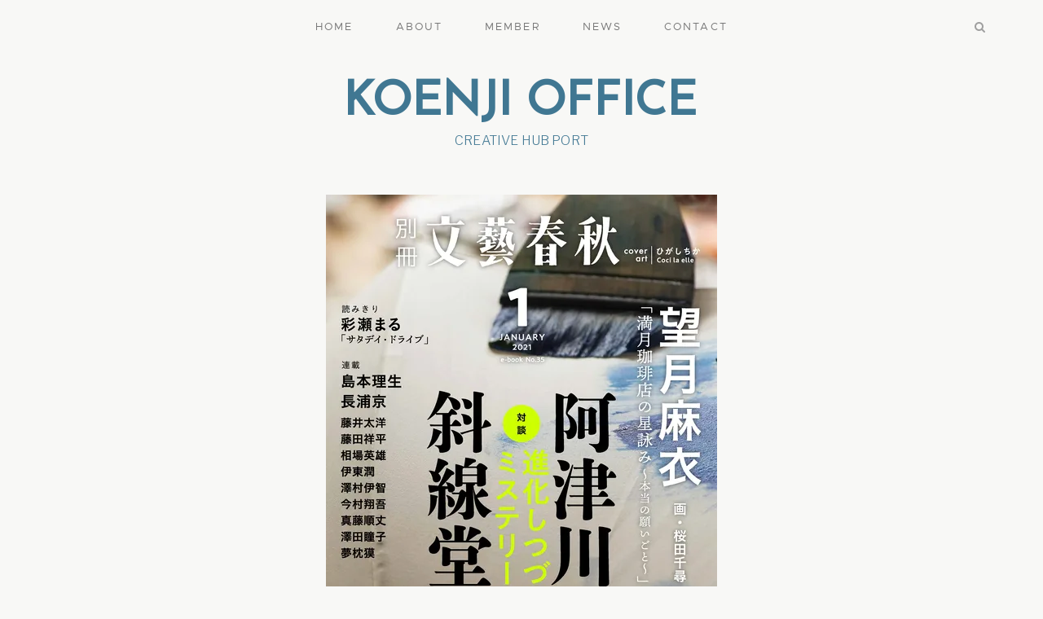

--- FILE ---
content_type: text/html; charset=UTF-8
request_url: http://koenjioffice.jp/bbunshun-35.html
body_size: 10960
content:
<!DOCTYPE html>
<html lang="ja">
<head>
	<meta charset="UTF-8">
	<meta http-equiv="X-UA-Compatible" content="IE=edge">
	<meta name="viewport" content="width=device-width, initial-scale=1, minimum-scale=1, maximum-scale=1">
	<title>「別冊文藝春秋」No.35に『邪教の子』第5回が掲載されました &#8211; KOENJI OFFICE</title>
<link rel='dns-prefetch' href='//s0.wp.com' />
<link rel='dns-prefetch' href='//fonts.googleapis.com' />
<link rel='dns-prefetch' href='//s.w.org' />
<link rel="alternate" type="application/rss+xml" title="KOENJI OFFICE &raquo; フィード" href="http://koenjioffice.jp/feed" />
<link rel="alternate" type="application/rss+xml" title="KOENJI OFFICE &raquo; コメントフィード" href="http://koenjioffice.jp/comments/feed" />
<link rel="alternate" type="application/rss+xml" title="KOENJI OFFICE &raquo; 「別冊文藝春秋」No.35に『邪教の子』第5回が掲載されました のコメントのフィード" href="http://koenjioffice.jp/bbunshun-35.html/feed" />
		<script type="text/javascript">
			window._wpemojiSettings = {"baseUrl":"https:\/\/s.w.org\/images\/core\/emoji\/11\/72x72\/","ext":".png","svgUrl":"https:\/\/s.w.org\/images\/core\/emoji\/11\/svg\/","svgExt":".svg","source":{"concatemoji":"http:\/\/koenjioffice.jp\/wp-includes\/js\/wp-emoji-release.min.js?ver=5.0.22"}};
			!function(e,a,t){var n,r,o,i=a.createElement("canvas"),p=i.getContext&&i.getContext("2d");function s(e,t){var a=String.fromCharCode;p.clearRect(0,0,i.width,i.height),p.fillText(a.apply(this,e),0,0);e=i.toDataURL();return p.clearRect(0,0,i.width,i.height),p.fillText(a.apply(this,t),0,0),e===i.toDataURL()}function c(e){var t=a.createElement("script");t.src=e,t.defer=t.type="text/javascript",a.getElementsByTagName("head")[0].appendChild(t)}for(o=Array("flag","emoji"),t.supports={everything:!0,everythingExceptFlag:!0},r=0;r<o.length;r++)t.supports[o[r]]=function(e){if(!p||!p.fillText)return!1;switch(p.textBaseline="top",p.font="600 32px Arial",e){case"flag":return s([55356,56826,55356,56819],[55356,56826,8203,55356,56819])?!1:!s([55356,57332,56128,56423,56128,56418,56128,56421,56128,56430,56128,56423,56128,56447],[55356,57332,8203,56128,56423,8203,56128,56418,8203,56128,56421,8203,56128,56430,8203,56128,56423,8203,56128,56447]);case"emoji":return!s([55358,56760,9792,65039],[55358,56760,8203,9792,65039])}return!1}(o[r]),t.supports.everything=t.supports.everything&&t.supports[o[r]],"flag"!==o[r]&&(t.supports.everythingExceptFlag=t.supports.everythingExceptFlag&&t.supports[o[r]]);t.supports.everythingExceptFlag=t.supports.everythingExceptFlag&&!t.supports.flag,t.DOMReady=!1,t.readyCallback=function(){t.DOMReady=!0},t.supports.everything||(n=function(){t.readyCallback()},a.addEventListener?(a.addEventListener("DOMContentLoaded",n,!1),e.addEventListener("load",n,!1)):(e.attachEvent("onload",n),a.attachEvent("onreadystatechange",function(){"complete"===a.readyState&&t.readyCallback()})),(n=t.source||{}).concatemoji?c(n.concatemoji):n.wpemoji&&n.twemoji&&(c(n.twemoji),c(n.wpemoji)))}(window,document,window._wpemojiSettings);
		</script>
		<style type="text/css">
img.wp-smiley,
img.emoji {
	display: inline !important;
	border: none !important;
	box-shadow: none !important;
	height: 1em !important;
	width: 1em !important;
	margin: 0 .07em !important;
	vertical-align: -0.1em !important;
	background: none !important;
	padding: 0 !important;
}
</style>
<link rel='stylesheet' id='wp-block-library-css'  href='http://koenjioffice.jp/wp-includes/css/dist/block-library/style.min.css?ver=5.0.22' type='text/css' media='all' />
<link rel='stylesheet' id='contact-form-7-css'  href='http://koenjioffice.jp/wp-content/plugins/contact-form-7/includes/css/styles.css?ver=5.1.1' type='text/css' media='all' />
<link rel='stylesheet' id='bootstrap-css'  href='http://koenjioffice.jp/wp-content/themes/mauer-essentialist/includes/bootstrap/css/bootstrap.min.css?ver=1.1' type='text/css' media='all' />
<link rel='stylesheet' id='mauer-google-fonts-css'  href='https://fonts.googleapis.com/css?family=Playfair+Display%3A400%2C400i%2C700%2C700i%7CLibre+Franklin%3A300%2C300i%2C400%2C400i%2C700%2C700i%7CYesteryear&#038;subset=latin%2Clatin-ext&#038;ver=1.1' type='text/css' media='all' />
<link rel='stylesheet' id='metropolis-css'  href='http://koenjioffice.jp/wp-content/themes/mauer-essentialist/fonts/Metropolis/stylesheet.css?ver=1.1' type='text/css' media='all' />
<link rel='stylesheet' id='font-awesome-css'  href='http://koenjioffice.jp/wp-content/themes/mauer-essentialist/includes/font-awesome/css/font-awesome.min.css?ver=1.1' type='text/css' media='all' />
<link rel='stylesheet' id='photo-swipe-css'  href='http://koenjioffice.jp/wp-content/themes/mauer-essentialist/includes/photoSwipe/photoswipe.css?ver=1.1' type='text/css' media='all' />
<link rel='stylesheet' id='photo-swipe-default-skin-css'  href='http://koenjioffice.jp/wp-content/themes/mauer-essentialist/includes/photoSwipe/default-skin/default-skin.css?ver=1.1' type='text/css' media='all' />
<link rel='stylesheet' id='mauer-theme-stylesheet-css'  href='http://koenjioffice.jp/wp-content/themes/mauer-essentialist/style.css?ver=1.1' type='text/css' media='all' />
<style id='mauer-theme-stylesheet-inline-css' type='text/css'>

			a {color: #407792;}

			.mauer-spinner {border-color: #407792; border-top-color:transparent;}

			input[type="submit"], .section-main-content input[type="submit"],
			.ghost-button-link, .section-main-content .ghost-button-link {color: #407792;}

			input[type="submit"]:hover, .section-main-content input[type="submit"]:hover,
			.ghost-button-link:hover, .section-main-content .ghost-button-link:hover {border-color: #407792; background-color: #407792;}

			.solid-button-link {background-color: #407792;}

			.site-desc {color: #407792;}

			blockquote {border-left-color: #407792;}
</style>
<link rel='stylesheet' id='amazonjs-css'  href='http://koenjioffice.jp/wp-content/plugins/amazonjs/css/amazonjs.css?ver=0.9' type='text/css' media='all' />
<link rel='stylesheet' id='social-logos-css'  href='http://koenjioffice.jp/wp-content/plugins/jetpack/_inc/social-logos/social-logos.min.css?ver=1' type='text/css' media='all' />
<link rel='stylesheet' id='jetpack_css-css'  href='http://koenjioffice.jp/wp-content/plugins/jetpack/css/jetpack.css?ver=7.0.5' type='text/css' media='all' />
<script type='text/javascript' src='http://koenjioffice.jp/wp-includes/js/jquery/jquery.js?ver=1.12.4'></script>
<script type='text/javascript' src='http://koenjioffice.jp/wp-includes/js/jquery/jquery-migrate.min.js?ver=1.4.1'></script>
<!--[if lt IE 9]>
<script type='text/javascript' src='http://koenjioffice.jp/wp-content/themes/mauer-essentialist/includes/html5Shiv/html5shiv.min.js?ver=1.1'></script>
<![endif]-->
<!--[if lt IE 9]>
<script type='text/javascript' src='http://koenjioffice.jp/wp-content/themes/mauer-essentialist/includes/respondJS/respond.min.js?ver=1.1'></script>
<![endif]-->
<link rel='https://api.w.org/' href='http://koenjioffice.jp/wp-json/' />
<link rel="EditURI" type="application/rsd+xml" title="RSD" href="http://koenjioffice.jp/xmlrpc.php?rsd" />
<link rel="wlwmanifest" type="application/wlwmanifest+xml" href="http://koenjioffice.jp/wp-includes/wlwmanifest.xml" /> 
<link rel='prev' title='「別冊少年チャンピオン」1月号が発売されました' href='http://koenjioffice.jp/bchan-202101.html' />
<link rel='next' title='「怪と幽」vol.006に短編『戸栗魅姫の仕事』が掲載されます' href='http://koenjioffice.jp/kwaiyuu-006.html' />
<meta name="generator" content="WordPress 5.0.22" />
<link rel="canonical" href="http://koenjioffice.jp/bbunshun-35.html" />
<link rel='shortlink' href='https://wp.me/p6S8qq-1cF' />
<link rel="alternate" type="application/json+oembed" href="http://koenjioffice.jp/wp-json/oembed/1.0/embed?url=http%3A%2F%2Fkoenjioffice.jp%2Fbbunshun-35.html" />
<link rel="alternate" type="text/xml+oembed" href="http://koenjioffice.jp/wp-json/oembed/1.0/embed?url=http%3A%2F%2Fkoenjioffice.jp%2Fbbunshun-35.html&#038;format=xml" />

<link rel='dns-prefetch' href='//v0.wordpress.com'/>
<link rel='dns-prefetch' href='//i0.wp.com'/>
<link rel='dns-prefetch' href='//i1.wp.com'/>
<link rel='dns-prefetch' href='//i2.wp.com'/>
<style type='text/css'>img#wpstats{display:none}</style>
<!-- Jetpack Open Graph Tags -->
<meta property="og:type" content="article" />
<meta property="og:title" content="「別冊文藝春秋」No.35に『邪教の子』第5回が掲載されました" />
<meta property="og:url" content="http://koenjioffice.jp/bbunshun-35.html" />
<meta property="og:description" content="電子雑誌「別冊文藝春秋」No.35（Amazon.co.jp）に、澤村伊智の『邪教の子』第5回が掲載されていま&hellip;" />
<meta property="article:published_time" content="2020-12-19T19:20:05+00:00" />
<meta property="article:modified_time" content="2021-05-11T19:24:57+00:00" />
<meta property="og:site_name" content="KOENJI OFFICE" />
<meta property="og:image" content="https://i1.wp.com/koenjioffice.jp/wp-content/uploads/2021/05/bbunshun-35.jpg?fit=480%2C696" />
<meta property="og:image:width" content="480" />
<meta property="og:image:height" content="696" />
<meta property="og:locale" content="ja_JP" />
<meta name="twitter:text:title" content="「別冊文藝春秋」No.35に『邪教の子』第5回が掲載されました" />
<meta name="twitter:image" content="https://i1.wp.com/koenjioffice.jp/wp-content/uploads/2021/05/bbunshun-35.jpg?fit=480%2C696&#038;w=640" />
<meta name="twitter:card" content="summary_large_image" />

<!-- End Jetpack Open Graph Tags -->
<link rel="icon" href="https://i1.wp.com/koenjioffice.jp/wp-content/uploads/2018/10/cropped-favicon-1.png?fit=32%2C32" sizes="32x32" />
<link rel="icon" href="https://i1.wp.com/koenjioffice.jp/wp-content/uploads/2018/10/cropped-favicon-1.png?fit=192%2C192" sizes="192x192" />
<link rel="apple-touch-icon-precomposed" href="https://i1.wp.com/koenjioffice.jp/wp-content/uploads/2018/10/cropped-favicon-1.png?fit=180%2C180" />
<meta name="msapplication-TileImage" content="https://i1.wp.com/koenjioffice.jp/wp-content/uploads/2018/10/cropped-favicon-1.png?fit=270%2C270" />
			<style type="text/css" id="wp-custom-css">
				.text-logo {
font-family: 'Josefin Sans', sans-serif;
	font-weight:600;
	color:#407792;
}
.entry-title.text-logo {
font-family: 'Josefin Sans', sans-serif;
	font-weight:600;
	color:#407792;
}
body{
	background-color:#f8f8f6;
}
.entry-full {
	background-color: #f8f8f6;}
.member1{
	font-family:'Noto Sans JP', sans-serif;
	color:#407792;
	font-size:14px;
}
.member1 p{
	text-align:center;
}
.center{
	margin:50 auto;
}
.entry-title a{
	font-family:'Noto Sans JP', sans-serif;
	color: #407797;
	font-weight: 700;
}
.clear {
	clear:both;}
.entry-thumb-overlay img{
	height:100%;
	width:364px;
}
h1{
font-family: 'Josefin Sans', sans-serif;
color:#7b7b7b!important;
}
blockquote {
    border-left: 1px solid #ad8353;
    padding: 1.8rem 0 2.3rem 4.5rem;
    font-size: 2.1rem;
font-family: 'Josefin Sans', sans-serif;
	font-style:normal;
    color: #3c3c3c;
    line-height: 1.7;
}
/*a {
	text-decoration: underline;
}*/
a:hover {
	/*text-decoration: none;
	background: linear-gradient(transparent 60%, #bde7dc 60%);*/
	color:#3fc9d5;
}
.entry-content a{
	text-decoration: underline;
}
.entry-content a:hover {
	text-decoration: none;
	background: linear-gradient(transparent 60%, #bde7dc 60%);
}

.youtube{
  position: relative;
  width: 100%;
  padding-top: 56.25%;
}
.youtube iframe{
  position: absolute;
  top: 0;
  right: 0;
  width: 100% !important;
  height: 100% !important;
}

img.attachment-mauer_thumb_3_softcropped, .size-mauer_thumb_3_softcropped {
	display: block;
	margin-left: auto;
	margin-right: auto;
}
div.member1{
	display:block !important;
}			</style>
			
<!--OGP-->
<head prefix="og: http://ogp.me/ns# fb: http://ogp.me/ns/fb# website: http://ogp.me/ns/websaite#">
<meta property="og:url" content="http://koenjioffice.jp/" /> 
<meta property="og:type" content="website" />
<meta property="og:title" content="KOENJI OFFICE" />
<meta property="og:description" content="CRIATIVE HUB PORT高円寺オフィスは映像・写真・小説・漫画・デザイン・イラストなど様々な分野のクリエイターが集まる共同オフィスです。" />
<meta property="og:site_name" content="KOENJI OFFICE" />
<meta property="og:image" content="http://koenjioffice.jp/wp-content/uploads/2018/10/top_03.png" />
</head>
																								
	<style>
@import url('https://fonts.googleapis.com/css?family=Noto+Sans+JP');
</style>
	<style>
@import url('https://fonts.googleapis.com/css?family=Josefin+Sans|Noto+Sans+JP');
</style>
	
</head>

<body class="post-template-default single single-post postid-4629 single-format-standard mauer-share-from-lightbox">



<div class="mauer-preloader">
	<div class="mauer-spinner"></div>
</div>

<div class="search-popup">
	<div class="container">
		<div class="row">
			<div class="col-sm-8 col-sm-offset-2 col-md-6 col-md-offset-3">
				<form role="search" method="get" id="searchform" action="http://koenjioffice.jp/">
	<div>
		<p><input type="text" value="" name="s" id="s" placeholder="Type here" /></p>
		<p><input type="submit" id="searchsubmit" value="Search" /></p>
	</div>
</form>			</div>
		</div>
	</div>
	<a href="#" class="mauer-close search-popup-closer"></a>
</div>

<div class="section section-menu-stripe">
	<div class="container">
		<div class="row">
			<div class="col-xs-12">

				<div class="menu-stripe-wrapper">

					<nav class="navbar navbar-default navbar-static-top mauer-navbar">
						<div class="navbar-header">
							<button type="button" class="navbar-toggle collapsed" data-toggle="collapse" data-target="#navbar" aria-expanded="false" aria-controls="navbar">
								<span class="sr-only">Toggle navigation</span>
								<span class="icon-bar"></span><span class="icon-bar"></span><span class="icon-bar"></span>
							</button>
						</div>
						<div id="navbar" class="navbar-collapse collapse">
							<ul id="menu-%e3%83%a1%e3%82%a4%e3%83%b3%e3%83%a1%e3%83%8b%e3%83%a5%e3%83%bc" class="nav navbar-nav"><li id="menu-item-103" class="menu-item menu-item-type-custom menu-item-object-custom menu-item-home menu-item-103"><a title="HOME" href="http://koenjioffice.jp/">HOME</a></li>
<li id="menu-item-60" class="menu-item menu-item-type-post_type menu-item-object-page menu-item-60"><a title="ABOUT" href="http://koenjioffice.jp/about">ABOUT</a></li>
<li id="menu-item-64" class="menu-item menu-item-type-post_type menu-item-object-page menu-item-has-children menu-item-64 dropdown"><a title="MEMBER" href="#" data-toggle="dropdown" class="dropdown-toggle" aria-haspopup="true">MEMBER <span class="caret"></span></a>
<ul role="menu" class=" dropdown-menu">
	<li id="menu-item-70" class="menu-item menu-item-type-post_type menu-item-object-page menu-item-70"><a title="上田 浄介（映像作家）" href="http://koenjioffice.jp/member/ueda">上田 浄介（映像作家）</a></li>
	<li id="menu-item-3311" class="menu-item menu-item-type-post_type menu-item-object-page menu-item-3311"><a title="大町テラス（漫画家）" href="http://koenjioffice.jp/member/oomachi">大町テラス（漫画家）</a></li>
	<li id="menu-item-74" class="menu-item menu-item-type-post_type menu-item-object-page menu-item-74"><a title="合田 好宏（写真家）" href="http://koenjioffice.jp/member/goda">合田 好宏（写真家）</a></li>
	<li id="menu-item-80" class="menu-item menu-item-type-post_type menu-item-object-page menu-item-80"><a title="澤村 伊智（小説家）" href="http://koenjioffice.jp/member/sawamura">澤村 伊智（小説家）</a></li>
	<li id="menu-item-87" class="menu-item menu-item-type-post_type menu-item-object-page menu-item-87"><a title="名嘉真 法久（映像作家）" href="http://koenjioffice.jp/member/nakama">名嘉真 法久（映像作家）</a></li>
	<li id="menu-item-92" class="menu-item menu-item-type-post_type menu-item-object-page menu-item-92"><a title="ルノアール兄弟（漫画家）" href="http://koenjioffice.jp/member/renoir">ルノアール兄弟（漫画家）</a></li>
</ul>
</li>
<li id="menu-item-105" class="menu-item menu-item-type-post_type menu-item-object-page menu-item-has-children menu-item-105 dropdown"><a title="NEWS" href="#" data-toggle="dropdown" class="dropdown-toggle" aria-haspopup="true">NEWS <span class="caret"></span></a>
<ul role="menu" class=" dropdown-menu">
	<li id="menu-item-2820" class="menu-item menu-item-type-taxonomy menu-item-object-category current-post-ancestor menu-item-2820"><a title="all" href="http://koenjioffice.jp/category/all">all</a></li>
	<li id="menu-item-129" class="menu-item menu-item-type-taxonomy menu-item-object-category menu-item-129"><a title="上田 浄介" href="http://koenjioffice.jp/category/all/ueda">上田 浄介</a></li>
	<li id="menu-item-2877" class="menu-item menu-item-type-taxonomy menu-item-object-category menu-item-2877"><a title="大町テラス" href="http://koenjioffice.jp/category/all/oomachi">大町テラス</a></li>
	<li id="menu-item-197" class="menu-item menu-item-type-taxonomy menu-item-object-category menu-item-197"><a title="合田 好宏" href="http://koenjioffice.jp/category/all/goda">合田 好宏</a></li>
	<li id="menu-item-130" class="menu-item menu-item-type-taxonomy menu-item-object-category current-post-ancestor current-menu-parent current-post-parent menu-item-130"><a title="澤村 伊智" href="http://koenjioffice.jp/category/all/sawamura">澤村 伊智</a></li>
	<li id="menu-item-208" class="menu-item menu-item-type-taxonomy menu-item-object-category menu-item-208"><a title="名嘉真 法久" href="http://koenjioffice.jp/category/all/nakama">名嘉真 法久</a></li>
	<li id="menu-item-198" class="menu-item menu-item-type-taxonomy menu-item-object-category menu-item-198"><a title="ルノアール兄弟" href="http://koenjioffice.jp/category/all/renoir">ルノアール兄弟</a></li>
</ul>
</li>
<li id="menu-item-183" class="menu-item menu-item-type-post_type menu-item-object-page menu-item-183"><a title="CONTACT" href="http://koenjioffice.jp/contact">CONTACT</a></li>
</ul>							<div class="search-link search-link-in-collapsed-navbar">
								<a class="search-popup-opener" href=""><i class="fa fa-search"></i></a>
							</div>
						</div>
					</nav>

					<div class="social-links">
											</div>

					<div class="search-link search-link-in-the-corner">
						<a class="search-popup-opener" href=""><i class="fa fa-search"></i><span class="search-link-text"></span></a>
					</div>

				</div>

			</div>
		</div>
	</div>
</div>

<div class="section-logo-area">
	<div class="container">
		<div class="row">
			<div class="col-xs-12">
				<div class="site-logo text-center text-logo-wrapper">
					<a href="http://koenjioffice.jp/" class="logo-link">
						<span class='text-logo'>KOENJI OFFICE</span>					</a>
				</div>
									<div class="site-desc text-center">CREATIVE HUB PORT</div>
							</div>
		</div>
	</div>
</div>

<div class="section-main-content">
	<div class="container">

					
			
				<div class="row">
					<div class="col-xs-12">
						<div class="entry-full post-4629 post type-post status-publish format-standard has-post-thumbnail hentry category-sawamura category-sawa-keisai tag-138 tag-26 tag-627">

							<div class="entry-thumb">
								<img src="https://i1.wp.com/koenjioffice.jp/wp-content/uploads/2021/05/bbunshun-35.jpg?resize=480%2C696" class="attachment-mauer_cover_thumb size-mauer_cover_thumb wp-post-image" alt="" srcset="https://i1.wp.com/koenjioffice.jp/wp-content/uploads/2021/05/bbunshun-35.jpg?w=480 480w, https://i1.wp.com/koenjioffice.jp/wp-content/uploads/2021/05/bbunshun-35.jpg?resize=103%2C150 103w, https://i1.wp.com/koenjioffice.jp/wp-content/uploads/2021/05/bbunshun-35.jpg?resize=207%2C300 207w, https://i1.wp.com/koenjioffice.jp/wp-content/uploads/2021/05/bbunshun-35.jpg?resize=469%2C680 469w" sizes="(max-width: 480px) 100vw, 480px" data-attachment-id="4630" data-permalink="http://koenjioffice.jp/bbunshun-35.html/bbunshun-35" data-orig-file="https://i1.wp.com/koenjioffice.jp/wp-content/uploads/2021/05/bbunshun-35.jpg?fit=480%2C696" data-orig-size="480,696" data-comments-opened="1" data-image-meta="{&quot;aperture&quot;:&quot;0&quot;,&quot;credit&quot;:&quot;&quot;,&quot;camera&quot;:&quot;&quot;,&quot;caption&quot;:&quot;&quot;,&quot;created_timestamp&quot;:&quot;0&quot;,&quot;copyright&quot;:&quot;&quot;,&quot;focal_length&quot;:&quot;0&quot;,&quot;iso&quot;:&quot;0&quot;,&quot;shutter_speed&quot;:&quot;0&quot;,&quot;title&quot;:&quot;&quot;,&quot;orientation&quot;:&quot;0&quot;}" data-image-title="bbunshun-35" data-image-description="" data-medium-file="https://i1.wp.com/koenjioffice.jp/wp-content/uploads/2021/05/bbunshun-35.jpg?fit=207%2C300" data-large-file="https://i1.wp.com/koenjioffice.jp/wp-content/uploads/2021/05/bbunshun-35.jpg?fit=480%2C696" />							</div>


							<div class="row">
								<div class="col-md-8 col-md-offset-2">

									<div class="entry-meta text-center add-padding-on-small-resolutions">
										<span class="entry-date"><a href="http://koenjioffice.jp/bbunshun-35.html">2020年12月20日</a></span>
									</div>

									<h1 class="entry-title text-center add-padding-on-small-resolutions">「別冊文藝春秋」No.35に『邪教の子』第5回が掲載されました</h1>

									<div class="entry-meta after-entry-title text-center add-padding-on-small-resolutions">
										<span class="entry-cats"><a href="http://koenjioffice.jp/category/all/sawamura" rel="category tag">澤村 伊智</a>, <a href="http://koenjioffice.jp/category/all/sawamura/sawa-keisai" rel="category tag">掲載情報</a></span>
									</div>

									<div class="add-padding-on-small-resolutions">
																														<div class="entry-content clearfix special">
											<p>電子雑誌「<a href="https://books.bunshun.jp/ud/book/num/1692087300000000000Y?utm_source=books_sp&amp;utm_medium=cpa&amp;utm_content=bessatsu#bk-purchase" rel="noopener" target="_blank">別冊文藝春秋</a>」No.35（<a href="https://www.amazon.co.jp/gp/product/B08N5TRJ96/ref=as_li_tl?ie=UTF8&amp;camp=247&amp;creative=1211&amp;creativeASIN=B08N5TRJ96&amp;linkCode=as2&amp;tag=monochromeora-22&amp;linkId=956a9ab0bfebfdeaacf8aded9a9a2270" rel="noopener" target="_blank">Amazon.co.jp</a>）に、澤村伊智の『邪教の子』第5回が掲載されています。</p>
<p>ニュータウンを舞台にしたカルト宗教を描く連載の第5回。カルト宗教が根城とするニュータウンにテレビディレクターが接触します。ぜひご覧ください。「別冊文藝春秋」はKindle Unlimitedでもお読みいただけます。</p>
<div class="sharedaddy sd-sharing-enabled"><div class="robots-nocontent sd-block sd-social sd-social-icon sd-sharing"><div class="sd-content"><ul><li class="share-twitter"><a rel="nofollow noopener noreferrer" data-shared="sharing-twitter-4629" class="share-twitter sd-button share-icon no-text" href="http://koenjioffice.jp/bbunshun-35.html?share=twitter" target="_blank" title="クリックして Twitter で共有"><span></span><span class="sharing-screen-reader-text">クリックして Twitter で共有 (新しいウィンドウで開きます)</span></a></li><li class="share-facebook"><a rel="nofollow noopener noreferrer" data-shared="sharing-facebook-4629" class="share-facebook sd-button share-icon no-text" href="http://koenjioffice.jp/bbunshun-35.html?share=facebook" target="_blank" title="Facebook で共有するにはクリックしてください"><span></span><span class="sharing-screen-reader-text">Facebook で共有するにはクリックしてください (新しいウィンドウで開きます)</span></a></li><li class="share-tumblr"><a rel="nofollow noopener noreferrer" data-shared="" class="share-tumblr sd-button share-icon no-text" href="http://koenjioffice.jp/bbunshun-35.html?share=tumblr" target="_blank" title="クリックして Tumblr で共有"><span></span><span class="sharing-screen-reader-text">クリックして Tumblr で共有 (新しいウィンドウで開きます)</span></a></li><li class="share-pinterest"><a rel="nofollow noopener noreferrer" data-shared="sharing-pinterest-4629" class="share-pinterest sd-button share-icon no-text" href="http://koenjioffice.jp/bbunshun-35.html?share=pinterest" target="_blank" title="クリックして Pinterest で共有"><span></span><span class="sharing-screen-reader-text">クリックして Pinterest で共有 (新しいウィンドウで開きます)</span></a></li><li class="share-linkedin"><a rel="nofollow noopener noreferrer" data-shared="sharing-linkedin-4629" class="share-linkedin sd-button share-icon no-text" href="http://koenjioffice.jp/bbunshun-35.html?share=linkedin" target="_blank" title="クリックして LinkedIn で共有"><span></span><span class="sharing-screen-reader-text">クリックして LinkedIn で共有 (新しいウィンドウで開きます)</span></a></li><li class="share-end"></li></ul></div></div></div>																							<div class="entry-content-special-separator"></div>
																					</div>

										 											<div class="entry-tags">
												<p><i class="fa fa-tags"></i>Tags:<a href="http://koenjioffice.jp/tag/%e5%88%a5%e5%86%8a%e6%96%87%e8%97%9d%e6%98%a5%e7%a7%8b" rel="tag">別冊文藝春秋</a>, <a href="http://koenjioffice.jp/tag/%e6%be%a4%e6%9d%91%e4%bc%8a%e6%99%ba" rel="tag">澤村伊智</a>, <a href="http://koenjioffice.jp/tag/%e9%82%aa%e6%95%99%e3%81%ae%e5%ad%90" rel="tag">邪教の子</a></p>
											</div>
																	
										

<div id="comments" class="comments-area">

	

		
		<div id="respond" class="comment-respond">
		<h3 id="reply-title" class="comment-reply-title">コメントを残す <small><a rel="nofollow" id="cancel-comment-reply-link" href="/bbunshun-35.html#respond" style="display:none;">コメントをキャンセル</a></small></h3>			<form action="http://koenjioffice.jp/wp-comments-post.php" method="post" id="commentform" class="comment-form">
				<p class="comment-notes"><span id="email-notes">メールアドレスが公開されることはありません。</span> <span class="required">*</span> が付いている欄は必須項目です</p><p class="comment-form-comment">
				<textarea required placeholder="Comment*" id="comment" name="comment" cols="25" rows="4" aria-required="true"></textarea>
			</p><p class="comment-form-author">
				<input required minlength="3" maxlength="30" placeholder="Name*" id="author" name="author" type="text" value="" size="30" aria-required='true' />
			</p>
<p class="comment-form-email">
				<input required placeholder="Email*" id="email" name="email" type="email" value="" size="30" aria-required='true' />
			</p>
<p class="comment-form-url">
				<input placeholder="Website" id="url" name="url" type="url" value="" size="30" />
			</p>
<p class="form-submit"><p class="comment-subscription-form"><input type="checkbox" name="subscribe_comments" id="subscribe_comments" value="subscribe" style="width: auto; -moz-appearance: checkbox; -webkit-appearance: checkbox;" /> <label class="subscribe-label" id="subscribe-label" for="subscribe_comments">新しいコメントをメールで通知</label></p><p class="comment-subscription-form"><input type="checkbox" name="subscribe_blog" id="subscribe_blog" value="subscribe" style="width: auto; -moz-appearance: checkbox; -webkit-appearance: checkbox;" /> <label class="subscribe-label" id="subscribe-blog-label" for="subscribe_blog">新しい投稿をメールで受け取る</label></p><input name="submit" type="submit" id="submit" class="submit" value="コメントを送信" /> <input type='hidden' name='comment_post_ID' value='4629' id='comment_post_ID' />
<input type='hidden' name='comment_parent' id='comment_parent' value='0' />
</p><p style="display: none;"><input type="hidden" id="akismet_comment_nonce" name="akismet_comment_nonce" value="c6590b3874" /></p><p style="display: none;"><input type="hidden" id="ak_js" name="ak_js" value="89"/></p>			</form>
			</div><!-- #respond -->
	
</div><!-- #comments .comments-area -->
									</div>
	
								</div>
							</div>

						</div>


						<!-- related -->
						
							
							
								<div class="mauer-related-posts">

									<h4 class="h4-special more-posts-heading text-center">Related posts:</h4>

									
										
																																	<div class="row posts-row">
													<div class="col-xs-12 col-sm-4">
														<div class="post-card small post-14561 post type-post status-publish format-standard has-post-thumbnail hentry category-sawamura category-1 category-sawa-other category-sawa-keisai tag-kadokawa tag-436 tag-894 tag-26">	
															<a href="http://koenjioffice.jp/unknown.html" class="entry-thumb-link">
																<img src="https://i0.wp.com/koenjioffice.jp/wp-content/uploads/2026/01/001.jpg?resize=423%2C300" class="attachment-mauer_thumb_2 size-mauer_thumb_2 wp-post-image" alt="" srcset="https://i0.wp.com/koenjioffice.jp/wp-content/uploads/2026/01/001.jpg?w=423 423w, https://i0.wp.com/koenjioffice.jp/wp-content/uploads/2026/01/001.jpg?resize=150%2C106 150w, https://i0.wp.com/koenjioffice.jp/wp-content/uploads/2026/01/001.jpg?resize=300%2C213 300w" sizes="(max-width: 423px) 100vw, 423px" data-attachment-id="14563" data-permalink="http://koenjioffice.jp/unknown.html/attachment/001" data-orig-file="https://i0.wp.com/koenjioffice.jp/wp-content/uploads/2026/01/001.jpg?fit=423%2C300" data-orig-size="423,300" data-comments-opened="1" data-image-meta="{&quot;aperture&quot;:&quot;0&quot;,&quot;credit&quot;:&quot;&quot;,&quot;camera&quot;:&quot;&quot;,&quot;caption&quot;:&quot;&quot;,&quot;created_timestamp&quot;:&quot;0&quot;,&quot;copyright&quot;:&quot;&quot;,&quot;focal_length&quot;:&quot;0&quot;,&quot;iso&quot;:&quot;0&quot;,&quot;shutter_speed&quot;:&quot;0&quot;,&quot;title&quot;:&quot;&quot;,&quot;orientation&quot;:&quot;1&quot;}" data-image-title="001" data-image-description="" data-medium-file="https://i0.wp.com/koenjioffice.jp/wp-content/uploads/2026/01/001.jpg?fit=300%2C213" data-large-file="https://i0.wp.com/koenjioffice.jp/wp-content/uploads/2026/01/001.jpg?fit=423%2C300" />																<div class="entry-thumb-overlay"></div>
															</a>
															<div class="entry-meta">
																<span class="entry-date"><a href="http://koenjioffice.jp/unknown.html">2026年1月13日</a></span>
																<span class="entry-cats"><a href="http://koenjioffice.jp/category/all/sawamura" rel="category tag">澤村 伊智</a>, <a href="http://koenjioffice.jp/category/%e6%9c%aa%e5%88%86%e9%a1%9e" rel="category tag">未分類</a>, <a href="http://koenjioffice.jp/category/all/sawamura/sawa-other" rel="category tag">その他</a>, <a href="http://koenjioffice.jp/category/all/sawamura/sawa-keisai" rel="category tag">掲載情報</a></span>
															</div>
															<h1 class="entry-title"><a href="http://koenjioffice.jp/unknown.html">『作者不詳 ミステリ作家の読む本（上）（下）』が発売されます</a></h1>
															<div class="entry-excerpt">
																<p>1月23日発売の三津田信三さん著『作者不詳 ミステリ作家の読む本（上）（下）』（Amazon.co.jp）に、澤村伊智が解説を寄稿しました（下巻に収録）。 『作者不詳 ミステリ作家の読む本』は2002年に講談社ノベルズより刊行後、2010年に同社より文庫化（上下巻）されたホラーミ</p>
<div class="sharedaddy sd-sharing-enabled"><div class="robots-nocontent sd-block sd-social sd-social-icon sd-sharing"><div class="sd-content"><ul><li class="share-twitter"><a rel="nofollow noopener noreferrer" data-shared="sharing-twitter-14561" class="share-twitter sd-button share-icon no-text" href="http://koenjioffice.jp/unknown.html?share=twitter" target="_blank" title="クリックして Twitter で共有"><span></span><span class="sharing-screen-reader-text">クリックして Twitter で共有 (新しいウィンドウで開きます)</span></a></li><li class="share-facebook"><a rel="nofollow noopener noreferrer" data-shared="sharing-facebook-14561" class="share-facebook sd-button share-icon no-text" href="http://koenjioffice.jp/unknown.html?share=facebook" target="_blank" title="Facebook で共有するにはクリックしてください"><span></span><span class="sharing-screen-reader-text">Facebook で共有するにはクリックしてください (新しいウィンドウで開きます)</span></a></li><li class="share-tumblr"><a rel="nofollow noopener noreferrer" data-shared="" class="share-tumblr sd-button share-icon no-text" href="http://koenjioffice.jp/unknown.html?share=tumblr" target="_blank" title="クリックして Tumblr で共有"><span></span><span class="sharing-screen-reader-text">クリックして Tumblr で共有 (新しいウィンドウで開きます)</span></a></li><li class="share-pinterest"><a rel="nofollow noopener noreferrer" data-shared="sharing-pinterest-14561" class="share-pinterest sd-button share-icon no-text" href="http://koenjioffice.jp/unknown.html?share=pinterest" target="_blank" title="クリックして Pinterest で共有"><span></span><span class="sharing-screen-reader-text">クリックして Pinterest で共有 (新しいウィンドウで開きます)</span></a></li><li class="share-linkedin"><a rel="nofollow noopener noreferrer" data-shared="sharing-linkedin-14561" class="share-linkedin sd-button share-icon no-text" href="http://koenjioffice.jp/unknown.html?share=linkedin" target="_blank" title="クリックして LinkedIn で共有"><span></span><span class="sharing-screen-reader-text">クリックして LinkedIn で共有 (新しいウィンドウで開きます)</span></a></li><li class="share-end"></li></ul></div></div></div>		<div class="more-link-holder">
			<a class="more-link ghost-button-link" href="http://koenjioffice.jp/unknown.html">read more</a>
		</div>															</div>
														</div><!-- /.post-card -->
													</div>

																							
																			
										
																																	
													<div class="col-xs-12 col-sm-4">
														<div class="post-card small post-14558 post type-post status-publish format-standard has-post-thumbnail hentry category-sawamura category-sawa-keisai tag-892 tag--lix tag-533 tag-729 tag-26 tag-534">	
															<a href="http://koenjioffice.jp/igyou_059.html" class="entry-thumb-link">
																<img src="https://i0.wp.com/koenjioffice.jp/wp-content/uploads/2026/01/small81qDC2feszL._SL1500_.jpg?resize=207%2C300" class="attachment-mauer_thumb_2 size-mauer_thumb_2 wp-post-image" alt="" srcset="https://i0.wp.com/koenjioffice.jp/wp-content/uploads/2026/01/small81qDC2feszL._SL1500_.jpg?w=207 207w, https://i0.wp.com/koenjioffice.jp/wp-content/uploads/2026/01/small81qDC2feszL._SL1500_.jpg?resize=104%2C150 104w" sizes="(max-width: 207px) 100vw, 207px" data-attachment-id="14559" data-permalink="http://koenjioffice.jp/igyou_059.html/small81qdc2feszl-_sl1500_" data-orig-file="https://i0.wp.com/koenjioffice.jp/wp-content/uploads/2026/01/small81qDC2feszL._SL1500_.jpg?fit=207%2C300" data-orig-size="207,300" data-comments-opened="1" data-image-meta="{&quot;aperture&quot;:&quot;0&quot;,&quot;credit&quot;:&quot;&quot;,&quot;camera&quot;:&quot;&quot;,&quot;caption&quot;:&quot;&quot;,&quot;created_timestamp&quot;:&quot;0&quot;,&quot;copyright&quot;:&quot;&quot;,&quot;focal_length&quot;:&quot;0&quot;,&quot;iso&quot;:&quot;0&quot;,&quot;shutter_speed&quot;:&quot;0&quot;,&quot;title&quot;:&quot;&quot;,&quot;orientation&quot;:&quot;1&quot;}" data-image-title="small81qDC2feszL._SL1500_" data-image-description="" data-medium-file="https://i0.wp.com/koenjioffice.jp/wp-content/uploads/2026/01/small81qDC2feszL._SL1500_.jpg?fit=207%2C300" data-large-file="https://i0.wp.com/koenjioffice.jp/wp-content/uploads/2026/01/small81qDC2feszL._SL1500_.jpg?fit=207%2C300" />																<div class="entry-thumb-overlay"></div>
															</a>
															<div class="entry-meta">
																<span class="entry-date"><a href="http://koenjioffice.jp/igyou_059.html">2026年1月13日</a></span>
																<span class="entry-cats"><a href="http://koenjioffice.jp/category/all/sawamura" rel="category tag">澤村 伊智</a>, <a href="http://koenjioffice.jp/category/all/sawamura/sawa-keisai" rel="category tag">掲載情報</a></span>
															</div>
															<h1 class="entry-title"><a href="http://koenjioffice.jp/igyou_059.html">『グランドホテル 極　異形コレクションLIX』が発売されました</a></h1>
															<div class="entry-excerpt">
																<p>1月9日発売の井上雅彦さん監修『グランドホテル 極　異形コレクションLIX』に、澤村伊智の短編「ネーブルサンシャイン」が収録されています。 女性専門の便利屋「ネーブルサンシャイン」を経営する中年姉妹が、依頼を受けて奇妙なホテルに滞在する話です。是非ご一読ください。</p>
<div class="sharedaddy sd-sharing-enabled"><div class="robots-nocontent sd-block sd-social sd-social-icon sd-sharing"><div class="sd-content"><ul><li class="share-twitter"><a rel="nofollow noopener noreferrer" data-shared="sharing-twitter-14558" class="share-twitter sd-button share-icon no-text" href="http://koenjioffice.jp/igyou_059.html?share=twitter" target="_blank" title="クリックして Twitter で共有"><span></span><span class="sharing-screen-reader-text">クリックして Twitter で共有 (新しいウィンドウで開きます)</span></a></li><li class="share-facebook"><a rel="nofollow noopener noreferrer" data-shared="sharing-facebook-14558" class="share-facebook sd-button share-icon no-text" href="http://koenjioffice.jp/igyou_059.html?share=facebook" target="_blank" title="Facebook で共有するにはクリックしてください"><span></span><span class="sharing-screen-reader-text">Facebook で共有するにはクリックしてください (新しいウィンドウで開きます)</span></a></li><li class="share-tumblr"><a rel="nofollow noopener noreferrer" data-shared="" class="share-tumblr sd-button share-icon no-text" href="http://koenjioffice.jp/igyou_059.html?share=tumblr" target="_blank" title="クリックして Tumblr で共有"><span></span><span class="sharing-screen-reader-text">クリックして Tumblr で共有 (新しいウィンドウで開きます)</span></a></li><li class="share-pinterest"><a rel="nofollow noopener noreferrer" data-shared="sharing-pinterest-14558" class="share-pinterest sd-button share-icon no-text" href="http://koenjioffice.jp/igyou_059.html?share=pinterest" target="_blank" title="クリックして Pinterest で共有"><span></span><span class="sharing-screen-reader-text">クリックして Pinterest で共有 (新しいウィンドウで開きます)</span></a></li><li class="share-linkedin"><a rel="nofollow noopener noreferrer" data-shared="sharing-linkedin-14558" class="share-linkedin sd-button share-icon no-text" href="http://koenjioffice.jp/igyou_059.html?share=linkedin" target="_blank" title="クリックして LinkedIn で共有"><span></span><span class="sharing-screen-reader-text">クリックして LinkedIn で共有 (新しいウィンドウで開きます)</span></a></li><li class="share-end"></li></ul></div></div></div>		<div class="more-link-holder">
			<a class="more-link ghost-button-link" href="http://koenjioffice.jp/igyou_059.html">read more</a>
		</div>															</div>
														</div><!-- /.post-card -->
													</div>

																							
																			
										
																																	
													<div class="col-xs-12 col-sm-4">
														<div class="post-card small post-14520 post type-post status-publish format-standard has-post-thumbnail hentry category-sawamura category-1 category-sawa-syuppan tag-kadokawa tag-839 tag-26 tag-837 tag-838">	
															<a href="http://koenjioffice.jp/higa_comics03.html" class="entry-thumb-link">
																<img src="https://i2.wp.com/koenjioffice.jp/wp-content/uploads/2026/01/small91QwXn0I0tL._SL1500_.jpg?resize=211%2C300" class="attachment-mauer_thumb_2 size-mauer_thumb_2 wp-post-image" alt="" srcset="https://i2.wp.com/koenjioffice.jp/wp-content/uploads/2026/01/small91QwXn0I0tL._SL1500_.jpg?w=211 211w, https://i2.wp.com/koenjioffice.jp/wp-content/uploads/2026/01/small91QwXn0I0tL._SL1500_.jpg?resize=106%2C150 106w" sizes="(max-width: 211px) 100vw, 211px" data-attachment-id="14522" data-permalink="http://koenjioffice.jp/higa_comics03.html/small91qwxn0i0tl-_sl1500_" data-orig-file="https://i2.wp.com/koenjioffice.jp/wp-content/uploads/2026/01/small91QwXn0I0tL._SL1500_.jpg?fit=211%2C300" data-orig-size="211,300" data-comments-opened="1" data-image-meta="{&quot;aperture&quot;:&quot;0&quot;,&quot;credit&quot;:&quot;&quot;,&quot;camera&quot;:&quot;&quot;,&quot;caption&quot;:&quot;&quot;,&quot;created_timestamp&quot;:&quot;0&quot;,&quot;copyright&quot;:&quot;&quot;,&quot;focal_length&quot;:&quot;0&quot;,&quot;iso&quot;:&quot;0&quot;,&quot;shutter_speed&quot;:&quot;0&quot;,&quot;title&quot;:&quot;&quot;,&quot;orientation&quot;:&quot;1&quot;}" data-image-title="small91QwXn0I0tL._SL1500_" data-image-description="" data-medium-file="https://i2.wp.com/koenjioffice.jp/wp-content/uploads/2026/01/small91QwXn0I0tL._SL1500_.jpg?fit=211%2C300" data-large-file="https://i2.wp.com/koenjioffice.jp/wp-content/uploads/2026/01/small91QwXn0I0tL._SL1500_.jpg?fit=211%2C300" />																<div class="entry-thumb-overlay"></div>
															</a>
															<div class="entry-meta">
																<span class="entry-date"><a href="http://koenjioffice.jp/higa_comics03.html">2026年1月7日</a></span>
																<span class="entry-cats"><a href="http://koenjioffice.jp/category/all/sawamura" rel="category tag">澤村 伊智</a>, <a href="http://koenjioffice.jp/category/%e6%9c%aa%e5%88%86%e9%a1%9e" rel="category tag">未分類</a>, <a href="http://koenjioffice.jp/category/all/sawamura/sawa-syuppan" rel="category tag">出版情報</a></span>
															</div>
															<h1 class="entry-title"><a href="http://koenjioffice.jp/higa_comics03.html">『比嘉姉妹』コミックス第３巻が発売されます</a></h1>
															<div class="entry-excerpt">
																<p>1月7日に、澤村伊智がKADOKAWAで刊行している小説「比嘉姉妹シリーズ」を原案とした漫画『比嘉姉妹』（Amazon.co.jp）コミックス第3巻が発売されます。 漫画は『デッドマン・ワンダーランド』『スモーキン’パレヱド』などの片岡人生さん＆近藤一馬さんです。第3巻の内容はシ</p>
<div class="sharedaddy sd-sharing-enabled"><div class="robots-nocontent sd-block sd-social sd-social-icon sd-sharing"><div class="sd-content"><ul><li class="share-twitter"><a rel="nofollow noopener noreferrer" data-shared="sharing-twitter-14520" class="share-twitter sd-button share-icon no-text" href="http://koenjioffice.jp/higa_comics03.html?share=twitter" target="_blank" title="クリックして Twitter で共有"><span></span><span class="sharing-screen-reader-text">クリックして Twitter で共有 (新しいウィンドウで開きます)</span></a></li><li class="share-facebook"><a rel="nofollow noopener noreferrer" data-shared="sharing-facebook-14520" class="share-facebook sd-button share-icon no-text" href="http://koenjioffice.jp/higa_comics03.html?share=facebook" target="_blank" title="Facebook で共有するにはクリックしてください"><span></span><span class="sharing-screen-reader-text">Facebook で共有するにはクリックしてください (新しいウィンドウで開きます)</span></a></li><li class="share-tumblr"><a rel="nofollow noopener noreferrer" data-shared="" class="share-tumblr sd-button share-icon no-text" href="http://koenjioffice.jp/higa_comics03.html?share=tumblr" target="_blank" title="クリックして Tumblr で共有"><span></span><span class="sharing-screen-reader-text">クリックして Tumblr で共有 (新しいウィンドウで開きます)</span></a></li><li class="share-pinterest"><a rel="nofollow noopener noreferrer" data-shared="sharing-pinterest-14520" class="share-pinterest sd-button share-icon no-text" href="http://koenjioffice.jp/higa_comics03.html?share=pinterest" target="_blank" title="クリックして Pinterest で共有"><span></span><span class="sharing-screen-reader-text">クリックして Pinterest で共有 (新しいウィンドウで開きます)</span></a></li><li class="share-linkedin"><a rel="nofollow noopener noreferrer" data-shared="sharing-linkedin-14520" class="share-linkedin sd-button share-icon no-text" href="http://koenjioffice.jp/higa_comics03.html?share=linkedin" target="_blank" title="クリックして LinkedIn で共有"><span></span><span class="sharing-screen-reader-text">クリックして LinkedIn で共有 (新しいウィンドウで開きます)</span></a></li><li class="share-end"></li></ul></div></div></div>		<div class="more-link-holder">
			<a class="more-link ghost-button-link" href="http://koenjioffice.jp/higa_comics03.html">read more</a>
		</div>															</div>
														</div><!-- /.post-card -->
													</div>

												</div><!-- /.posts-row -->											
																				
								</div>

							
												<!-- related end -->


					</div>
				</div>

			
			
	</div><!-- /.container -->
</div><!-- /.section-main-content -->


<div id="footer" class="section-footer">
	<div class="footer-wrapper">

		
		<div class="footer-pane">

			

			<div class="container">
				<div class="row">
					<div class="col-xs-12">
												<div class="copyright text-center">&copy; 2026 <a href="http://koenjioffice.jp">KOENJI OFFICE</a></div>
					</div>
				</div>
			</div>

		</div>

	</div>
</div>

<div class="pswp" tabindex="-1" role="dialog" aria-hidden="true">
	<div class="pswp__bg"></div>
	<div class="pswp__scroll-wrap">

		<div class="pswp__container">
			<div class="pswp__item"></div>
			<div class="pswp__item"></div>
			<div class="pswp__item"></div>
		</div>

		<div class="pswp__ui pswp__ui--hidden">
			<div class="pswp__top-bar">
				<div class="pswp__counter"></div>
				<button class="pswp__button pswp__button--close" title="Close (Esc)"></button> 
				<button class="pswp__button pswp__button--share" title="Share"></button>
				<button class="pswp__button pswp__button--fs" title="Toggle fullscreen"></button>
				<button class="pswp__button pswp__button--zoom" title="Zoom in/out"></button>
				<div class="pswp__preloader">
					<div class="pswp__preloader__icn">
						<div class="pswp__preloader__cut">
							<div class="pswp__preloader__donut"></div>
						</div>
					</div>
				</div>
			</div>
			<div class="pswp__share-modal pswp__share-modal--hidden pswp__single-tap">
				<div class="pswp__share-tooltip"></div> 
			</div>
			<button class="pswp__button pswp__button--arrow--left" title="Previous (arrow left)">
			</button>
			<button class="pswp__button pswp__button--arrow--right" title="Next (arrow right)">
			</button>
			<div class="pswp__caption">
				<div class="pswp__caption__center"></div>
			</div>
		</div>
	</div>
</div>	<div style="display:none">
	</div>

	<script type="text/javascript">
		window.WPCOM_sharing_counts = {"http:\/\/koenjioffice.jp\/bbunshun-35.html":4629,"http:\/\/koenjioffice.jp\/unknown.html":14561,"http:\/\/koenjioffice.jp\/igyou_059.html":14558,"http:\/\/koenjioffice.jp\/higa_comics03.html":14520};
	</script>
						<script type='text/javascript' src='http://koenjioffice.jp/wp-content/plugins/jetpack/_inc/build/photon/photon.min.js?ver=20130122'></script>
<script type='text/javascript'>
/* <![CDATA[ */
var wpcf7 = {"apiSettings":{"root":"http:\/\/koenjioffice.jp\/wp-json\/contact-form-7\/v1","namespace":"contact-form-7\/v1"}};
/* ]]> */
</script>
<script type='text/javascript' src='http://koenjioffice.jp/wp-content/plugins/contact-form-7/includes/js/scripts.js?ver=5.1.1'></script>
<script type='text/javascript' src='https://s0.wp.com/wp-content/js/devicepx-jetpack.js?ver=202603'></script>
<script type='text/javascript' src='http://koenjioffice.jp/wp-content/themes/mauer-essentialist/includes/bootstrap/js/bootstrap.min.js?ver=1.1'></script>
<script type='text/javascript' src='http://koenjioffice.jp/wp-content/themes/mauer-essentialist/js/general.js?ver=1.1'></script>
<script type='text/javascript' src='http://koenjioffice.jp/wp-includes/js/imagesloaded.min.js?ver=3.2.0'></script>
<script type='text/javascript' src='http://koenjioffice.jp/wp-includes/js/masonry.min.js?ver=3.3.2'></script>
<script type='text/javascript' src='http://koenjioffice.jp/wp-includes/js/jquery/jquery.masonry.min.js?ver=3.1.2b'></script>
<script type='text/javascript' src='http://koenjioffice.jp/wp-content/themes/mauer-essentialist/js/masonryInitializer.js?ver=1.1'></script>
<script type='text/javascript' src='http://koenjioffice.jp/wp-content/themes/mauer-essentialist/includes/remUnitPolyfill/js/rem.min.js?ver=1.1'></script>
<script type='text/javascript' src='http://koenjioffice.jp/wp-content/themes/mauer-essentialist/includes/photoSwipe/photoswipe.min.js?ver=1.1'></script>
<script type='text/javascript' src='http://koenjioffice.jp/wp-content/themes/mauer-essentialist/includes/photoSwipe/photoswipe-ui-default.min.js?ver=1.1'></script>
<script type='text/javascript' src='http://koenjioffice.jp/wp-content/themes/mauer-essentialist/js/photoSwipeGalleryBuilder.js?ver=1.1'></script>
<script type='text/javascript' src='http://koenjioffice.jp/wp-content/themes/mauer-essentialist/includes/instafeed/instafeed.min.js?ver=1.1'></script>
<script type='text/javascript' src='http://koenjioffice.jp/wp-content/themes/mauer-essentialist/includes/placeholdersJS/placeholders.min.js?ver=1.1'></script>
<script type='text/javascript' src='http://koenjioffice.jp/wp-includes/js/comment-reply.min.js?ver=5.0.22'></script>
<script type='text/javascript' src='http://koenjioffice.jp/wp-content/plugins/jetpack/_inc/build/twitter-timeline.min.js?ver=4.0.0'></script>
<script type='text/javascript' src='http://koenjioffice.jp/wp-includes/js/wp-embed.min.js?ver=5.0.22'></script>
<script async="async" type='text/javascript' src='http://koenjioffice.jp/wp-content/plugins/akismet/_inc/form.js?ver=4.1.1'></script>
<script type='text/javascript'>
/* <![CDATA[ */
var sharing_js_options = {"lang":"en","counts":"1","is_stats_active":"1"};
/* ]]> */
</script>
<script type='text/javascript' src='http://koenjioffice.jp/wp-content/plugins/jetpack/_inc/build/sharedaddy/sharing.min.js?ver=7.0.5'></script>
<script type='text/javascript'>
var windowOpen;
			jQuery( document.body ).on( 'click', 'a.share-twitter', function() {
				// If there's another sharing window open, close it.
				if ( 'undefined' !== typeof windowOpen ) {
					windowOpen.close();
				}
				windowOpen = window.open( jQuery( this ).attr( 'href' ), 'wpcomtwitter', 'menubar=1,resizable=1,width=600,height=350' );
				return false;
			});
var windowOpen;
			jQuery( document.body ).on( 'click', 'a.share-facebook', function() {
				// If there's another sharing window open, close it.
				if ( 'undefined' !== typeof windowOpen ) {
					windowOpen.close();
				}
				windowOpen = window.open( jQuery( this ).attr( 'href' ), 'wpcomfacebook', 'menubar=1,resizable=1,width=600,height=400' );
				return false;
			});
var windowOpen;
			jQuery( document.body ).on( 'click', 'a.share-tumblr', function() {
				// If there's another sharing window open, close it.
				if ( 'undefined' !== typeof windowOpen ) {
					windowOpen.close();
				}
				windowOpen = window.open( jQuery( this ).attr( 'href' ), 'wpcomtumblr', 'menubar=1,resizable=1,width=450,height=450' );
				return false;
			});
var windowOpen;
			jQuery( document.body ).on( 'click', 'a.share-linkedin', function() {
				// If there's another sharing window open, close it.
				if ( 'undefined' !== typeof windowOpen ) {
					windowOpen.close();
				}
				windowOpen = window.open( jQuery( this ).attr( 'href' ), 'wpcomlinkedin', 'menubar=1,resizable=1,width=580,height=450' );
				return false;
			});
</script>
<script type='text/javascript' src='https://stats.wp.com/e-202603.js' async='async' defer='defer'></script>
<script type='text/javascript'>
	_stq = window._stq || [];
	_stq.push([ 'view', {v:'ext',j:'1:7.0.5',blog:'101560118',post:'4629',tz:'9',srv:'koenjioffice.jp'} ]);
	_stq.push([ 'clickTrackerInit', '101560118', '4629' ]);
</script>

</body>
</html>

--- FILE ---
content_type: application/javascript
request_url: http://koenjioffice.jp/wp-content/themes/mauer-essentialist/js/general.js?ver=1.1
body_size: 1514
content:
(function ($) {

"use strict";


function adjustStickyFooter() {
	var footerHeight = $('.footer-wrapper').outerHeight();
	$('body').css('margin-bottom', footerHeight + 'px');
	$('#footer').css('height', footerHeight + 'px');
}


function adjustHtmlMinHeight() {
	if($('body').hasClass('admin-bar')) {
		$('html').css('min-height', $(window).height() - $('#wpadminbar').height() + 'px');
	}
}

function adjustAdminBarPositioning() {
	if ($(window).width() <= 600) {
		$('#wpadminbar').css('position','fixed');
	}
}

function searchPopupController() {
	$(".search-popup-opener").click(function(e){
		e.preventDefault();
		$(".search-popup").addClass('shown');
		$('.section-menu-stripe, .section-logo-area, .section-main-content, .section-footer').addClass('mauer-blur-filter');
		setTimeout(function(){
			$(".search-popup #s").focus();
		}, 200); // needs to be greater than the animation duration
	});

	$(".search-popup-closer").click(function(e){
		e.preventDefault();
		$(".search-popup").removeClass('shown');
		$('.section-menu-stripe, .section-logo-area, .section-main-content, .section-footer').removeClass('mauer-blur-filter');
	});

	$(document).keydown(function(e) {
		if (e.keyCode == 27) {
			$(".search-popup").removeClass('shown');
			$('.section-menu-stripe, .section-logo-area, .section-main-content, .section-footer').removeClass('mauer-blur-filter');
		}
	});
}


function adjustSearchPopupOffset() {
	if($('body').hasClass('admin-bar')) {
		$('.search-popup').css('top', $('#wpadminbar').height() + 'px');
	}
}


function commentFormHighlightNextBorder() {

	$('.comment-respond p.comment-form-author input')
		.mouseenter(function() {
			var urlInput = $(this).closest('p.comment-form-author').next('p.comment-form-email').find('input');
			if (!urlInput.hasClass('mouse-in-the-preceding-input')) {urlInput.addClass(('mouse-in-the-preceding-input'));}
		})
		.mouseleave(function() {
			var urlInput = $(this).closest('p.comment-form-author').next('p.comment-form-email').find('input');
			if (urlInput.hasClass('mouse-in-the-preceding-input')) {urlInput.removeClass(('mouse-in-the-preceding-input'));}
		})
		.focus(function() {
			var urlInput = $(this).closest('p.comment-form-author').next('p.comment-form-email').find('input');
			if (!urlInput.hasClass('focus-on-the-preceding-input')) {urlInput.addClass(('focus-on-the-preceding-input'));}
		})
		.focusout(function() {
			var urlInput = $(this).closest('p.comment-form-author').next('p.comment-form-email').find('input');
			if (urlInput.hasClass('focus-on-the-preceding-input')) {urlInput.removeClass(('focus-on-the-preceding-input'));}
		});

	$('.comment-respond p.comment-form-email input')
		.mouseenter(function() {
			var urlInput = $(this).closest('p.comment-form-email').next('p.comment-form-url').find('input');
			if (!urlInput.hasClass('mouse-in-the-preceding-input')) {urlInput.addClass(('mouse-in-the-preceding-input'));}
		})
		.mouseleave(function() {
			var urlInput = $(this).closest('p.comment-form-email').next('p.comment-form-url').find('input');
			if (urlInput.hasClass('mouse-in-the-preceding-input')) {urlInput.removeClass(('mouse-in-the-preceding-input'));}
		})
		.focus(function() {
			var urlInput = $(this).closest('p.comment-form-email').next('p.comment-form-url').find('input');
			if (!urlInput.hasClass('focus-on-the-preceding-input')) {urlInput.addClass(('focus-on-the-preceding-input'));}
		})
		.focusout(function() {
			var urlInput = $(this).closest('p.comment-form-email').next('p.comment-form-url').find('input');
			if (urlInput.hasClass('focus-on-the-preceding-input')) {urlInput.removeClass(('focus-on-the-preceding-input'));}
		});

}


function mauerInstafeed() {
	if ($('#mauer-instafeed-settings').length) {
		var nuOfPics = 10;

		var minHeightAtLoad = $(window).width() / nuOfPics;
		var relativeWidth = 100 / nuOfPics;
		$('#mauer-instafeed').css('min-height', minHeightAtLoad + 'px');

		var token  = $('#mauer-instafeed-settings #accessToken').text();

		var feed = new Instafeed({
			get: 'user',
			userId: token.substr(0, token.indexOf('.')),
			accessToken: token,
			resolution: 'low_resolution',
			limit: nuOfPics,
			target: 'mauer-instafeed',
			template: '<a href="{{link}}" class="mauer-instafeed-thumb-link" style="width:' + relativeWidth + '%;"><div class="mauer-instafeed-thumb-container" style="background-image: url(\'{{image}}\'); background-size: cover; background-position: center;"></div><div class="instafeed-thumb-overlay"></div></a>',
			error: function(error) {
				var errorIntro = $($('#mauer-instafeed')).data('errorIntro');
				$('#mauer-instafeed').append(errorIntro + '"' + error + '"');
			}
		});
		feed.run();
	}
}

function mauerInstafeedMinHeightRemover() { $('#mauer-instafeed').css('min-height', ''); }


function mauerInstafeedHeightAdjuster() {
	$('.mauer-instafeed-thumb-container').each(function(){
		$(this).height($(this).width());
	});
	$('#mauer-instafeed').height($('.mauer-instafeed-thumb-container').width());
}


function adjustEmbeddediFrameDimensions() {
	// preserve aspect ratio of all iframes that have width and height attributes set.
	$("iframe").each(function(i){
		if ( $.isNumeric($(this).attr("width")) && $.isNumeric($(this).attr("height")) ) {
			var aspectRatio = $(this).attr("width") / $(this).attr("height");
			$(this).height( $(this).width() / aspectRatio );
		}
	});
}


$(document).ready(function() {
	adjustHtmlMinHeight();
	adjustSearchPopupOffset();
	searchPopupController();
	mauerInstafeed();
	adjustStickyFooter();
	commentFormHighlightNextBorder();
	adjustAdminBarPositioning();
});


$(window).resize(function(){
	mauerInstafeedMinHeightRemover();
	adjustHtmlMinHeight();
	adjustEmbeddediFrameDimensions();
	adjustStickyFooter();
	adjustSearchPopupOffset();
	adjustAdminBarPositioning();
	mauerInstafeedHeightAdjuster();
});

$(window).load(function(){
	$(".mauer-preloader").addClass("mauer-preloader-hidden");
	adjustEmbeddediFrameDimensions();
	mauerInstafeedMinHeightRemover();
	mauerInstafeedHeightAdjuster();
});


})(jQuery);
